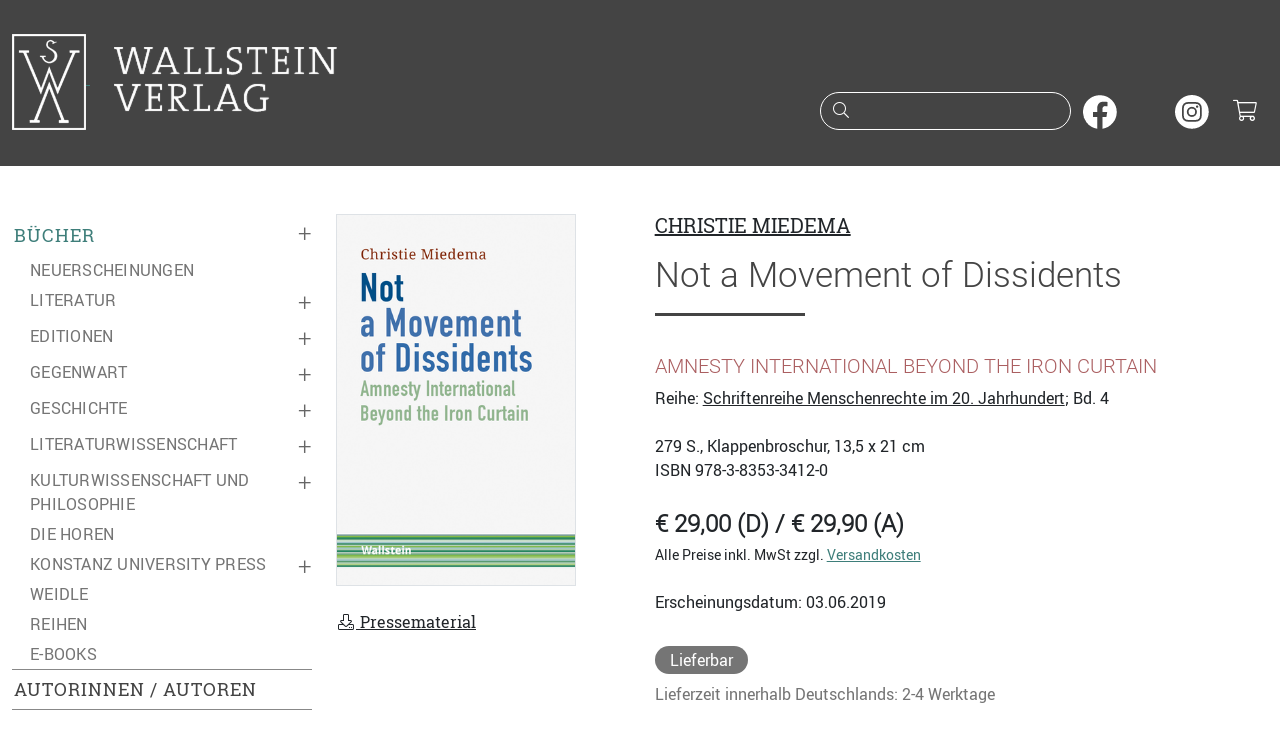

--- FILE ---
content_type: text/html;charset=utf-8
request_url: https://www.wallstein-verlag.de/9783835334120-not-a-movement-of-dissidents.html
body_size: 7380
content:
<!DOCTYPE html>
<html lang="de">
  <head>
    <meta charset="utf-8">
    <meta name="viewport" content="width=device-width, initial-scale=1, shrink-to-fit=no">
    <meta name="robots" content="index,follow">
    <meta name="msapplication-config" content="none">
    <title>Not a Movement of Dissidents - Christie Miedema | Wallstein Verlag</title>
    <meta name="description" content="Wie der osteuropäische Menschenrechtsaktivismus das für Amnesty International so wichtige Prinzip der Unparteilichkeit auf die Probe stellte.  Der Menschenrechtsaktivismus von Amnesty International entstand inmitten des Kalten Krieges mit dem ausdrücklichen Ziel, den ideologischen Konflikt zu überwinden.&nbsp;">
    <meta property="og:site_name" content="Wallstein Verlag">
    <meta property="og:type" content="product">
    <meta property="og:title" content="Not a Movement of Dissidents">
    <meta property="og:description" content="Wie der osteuropäische Menschenrechtsaktivismus das für Amnesty International so wichtige Prinzip der Unparteilichkeit auf die Probe stellte.  Der Menschenrechtsaktivismus von Amnesty International entstand&nbsp;&hellip;">
    <meta property="og:url" content="https://www.wallstein-verlag.de/9783835334120-not-a-movement-of-dissidents.html">
    <meta property="og:image" content="https://www.wallstein-verlag.de/media/cover/9783835334120l.png">
    <meta property="og:book:isbn" content="978-3-8353-3412-0">
    <meta property="og:book:author" content="Christie Miedema">
    <link rel="apple-touch-icon" size="120x120" href="/bilder/icons/icon-120.png">
    <link rel="apple-touch-icon" size="152x152" href="/bilder/icons/icon-152.png">
    <link rel="apple-touch-icon" size="167x167" href="/bilder/icons/icon-167.png">
    <link rel="apple-touch-icon" size="180x180" href="/bilder/icons/icon-180.png">
    <link rel="icon" size="32x32" href="/bilder/icons/icon-32.png">
    <link rel="icon" size="48x48" href="/bilder/icons/icon-48.png">
    <link rel="icon" size="96x96" href="/bilder/icons/icon-96.png">
    <link rel="icon" size="144x144" href="/bilder/icons/icon-144.png">
    <link rel="icon" size="192x192" href="/bilder/icons/icon-192.png">
    <link rel="icon" size="256x256" href="/bilder/icons/icon-256.png">
    <link rel="icon" size="512x512" href="/bilder/icons/icon-512.png">
    <link rel="apple-touch-icon" href="/bilder/icons/icon-180.png">
    <link rel="shortcut icon" type="image/x-icon" href="/bilder/icons/favicon.ico">
    <link rel="manifest" href="/site.webmanifest">
    <link rel="stylesheet" href="/css/styles1.css">
    <link rel="stylesheet" href="/css/all.min.css">
    <script type="application/ld+json">{"@context": "http://schema.org","@type": "BreadcrumbList","itemListElement": [{"@type": "ListItem", "position": 1, "item": { "@id": "https://www.wallstein-verlag.de/buecher/neuerscheinungen-.html", "name": "Bücher" }},{"@type": "ListItem", "position": 2, "item": { "@id": "https://www.wallstein-verlag.de/9783835334120-not-a-movement-of-dissidents.html", "name": "Not a Movement of Dissidents" }}]}</script>
  </head>
  <body>
    <a href="#inhalt" class="skipper btn btn-wagreen">Zum Hauptinhalt springen</a>
    <a href="#mainmenu" class="skipper btn btn-wagreen">Zur Navigation springen</a>
    <a href="#footer" class="skipper btn btn-wagreen">Zur Fußzeile springen</a>
    <header class="bg-secondary text-white pt-2 pb-3 pb-sm-4">
      <div class="container" id="tops">
        <div class="row">
          <div class="col-10 col-sm-8 col-md-6 col-lg-6">
            <a class="d-inline-block" href="/start.html">
              <img class="d-none d-sm-inline img-fluid mt-1" src="/bilder/wsv.png" width="74" height="96" alt="">
              <img class="img-fluid m-4" src="/bilder/wallstein.png" alt="Logo vom Wallstein Verlag, verlinkt zur Startseite">
            </a>
          </div>
          <div class="col-2 col-sm-4 col-md-6 d-lg-none text-end mt-3">
            <button class="btn text-light p-2" type="button" data-bs-toggle="collapse" data-bs-target="#mainmenu" aria-expanded="false" aria-controls="mainmenu" aria-label="Navigation öffnen"><i class="fal fa-fw fa-lg fa-bars"></i></button>
            <button class="btn text-light p-2" type="button" data-bs-toggle="collapse" data-bs-target="#suche" aria-expanded="false" aria-controls="suche" aria-label="Suchfenster öffnen"><i class="fal fa-fw fa-lg fa-search"></i></button>
            <a class="d-inline-block header-cart font-monospace text-center text-white" href="/warenkorb.html" aria-label="Warenkorb"><i class="fal fa-fw fa-lg fa-shopping-cart"></i></a>
          </div>
          <div class="col-12 col-sm-12 col-md-12 col-lg-6 text-end mt-lg-5 pt-4">
            <form action="/suche.html" method="post" id="searchform" role="search">
              <div class="d-none d-lg-inline">
                <div class="input-rnd border-white me-2">
                  <i class="fal fa-fw fa-search text-white"></i>
                  <input class="text-white" type="search" name="suche" id="headersuche" maxlength="200" onchange="this.form.submit()">
                  <label class="visually-hidden" for="headersuche">Suche nach Büchern oder Autor:innennamen</label>
                </div>
                <a class="d-inline-block me-2" href="https://www.facebook.com/wallstein.verlag" tabindex="-1" target="_blank" rel="noopener" aria-hidden="true"><img src="/bilder/sm/facebook.svg" decoding="async" loading="lazy" width="34" height="34" alt="Wallstein Verlag bei Facebook"></a>
                <a class="d-inline-block me-2" href="https://bsky.app/profile/wallsteinverlag.bsky.social" tabindex="-1" target="_blank" rel="noopener" aria-hidden="true"><img src="/bilder/sm/bluesky.svg" decoding="async" loading="lazy" width="34" height="34" alt="Wallstein Verlag bei Bluesky"></a>
                <a class="d-inline-block me-2" href="https://www.instagram.com/wallsteinverlag/" tabindex="-1" target="_blank" rel="noopener" aria-hidden="true"><img src="/bilder/sm/instagram.svg" decoding="async" loading="lazy" width="34" height="34" alt="Wallstein Verlag bei Instagram"></a>
                <a class="d-inline-block header-cart font-monospace text-white" href="/warenkorb.html" aria-label="Warenkorb ist leer"><i class="fal fa-fw fa-lg fa-shopping-cart"></i></a>
              </div>
            </form>
          </div>
        </div>
      </div>
    </header>
    <div id="suche" class="container d-lg-none bg-secondary text-white collapse">
      <div class="row header-search header-collapse">
        <form action="/suche.html" method="post">
          <label class="visually-hidden" for="collapsesearch">Suche</label>
          <div class="input-group mt-1 mb-3">
            <input class="form-control border-light" type="search" name="suche" id="collapsesearch" placeholder="Suche nach Büchern oder Autor:innennamen">
            <button class="btn btn-outline-light" type="submit" aria-label="Suche starten"><i class="fal fa-search text-white"></i></button>
          </div>
        </form>
      </div>
    </div>
    <main class="container py-lg-5">
      <div class="row">
        <div class="col-12 col-lg-auto mainmenu text-uppercase">
          <nav id="mainmenu" class="collapse out">
            <ul class="list-unstyled menu-content"><li class="collapsed active menu-marker"><span class="collapsed" data-bs-toggle="collapse" data-bs-target="#menu0" aria-label="Buchkategorien ein- oder ausklappen">&plus;</span><a href="/buecher/neuerscheinungen-1.html">Bücher</a></li><li><ul id="menu0" class="list-unstyled sub-menu ms-2"><li class=" ms-2"><a href="/buecher/neuerscheinungen-1.html">Neuerscheinungen</a></li><li class="collapsed ms-2 active"><span data-bs-toggle="collapse" data-bs-target="#menu2" aria-label="Unterkategorien ein- oder ausklappen">&plus;</span><a href="/buecher/literatur-1.html">Literatur</a></li><li><ul class="list-unstyled sub-menu collapse mx-4" id="menu2" aria-expanded="false" aria-hidden="true"><li><a href="/buecher/romane-1.html">Romane</a></li>
<li><a href="/buecher/erzaehlungen-1.html">Erzählungen</a></li>
<li><a href="/buecher/lyrik-1.html">Lyrik</a></li>
<li><a href="/buecher/essays-1.html">Essays</a></li>
<li><a href="/buecher/stuecke-1.html">Stücke</a></li>
<li><a href="/buecher/literatur-reihen-1.html">Reihen</a></li>
</ul></li><li class="collapsed ms-2 active"><span data-bs-toggle="collapse" data-bs-target="#menu5" aria-label="Unterkategorien ein- oder ausklappen">&plus;</span><a href="/buecher/editionen-1.html">Editionen</a></li><li><ul class="list-unstyled sub-menu collapse mx-4" id="menu5" aria-expanded="false" aria-hidden="true"><li><a href="/buecher/werkausgaben-1.html">Werkausgaben</a></li>
<li><a href="/buecher/briefe-1.html">Briefe und Briefwechsel, Tagebücher</a></li>
<li><a href="/buecher/18-jahrhundert-editionen-1.html">17. und 18. Jahrhundert</a></li>
<li><a href="/buecher/19-jahrhundert-editionen-1.html">19. Jahrhundert</a></li>
<li><a href="/buecher/20-jahrhundert-editionen-1.html">20. Jahrhundert</a></li>
<li><a href="/buecher/literarischemoderne-1.html">Literarische Moderne</a></li>
</ul></li><li class="collapsed ms-2 active"><span data-bs-toggle="collapse" data-bs-target="#menu72" aria-label="Unterkategorien ein- oder ausklappen">&plus;</span><a href="/buecher/gegenwart-1.html">Gegenwart</a></li><li><ul class="list-unstyled sub-menu collapse mx-4" id="menu72" aria-expanded="false" aria-hidden="true"><li><a href="/buecher/typographische-bibliothek-1.html">Typographische Bibliothek</a></li>
<li><a href="/buecher/aesthetik-des-buches-1.html">Ästhetik des Buches</a></li>
<li><a href="/buecher/sudelblaetter-reihen-1.html">Sudelblätter</a></li>
</ul></li><li class="collapsed ms-2 active"><span data-bs-toggle="collapse" data-bs-target="#menu6" aria-label="Unterkategorien ein- oder ausklappen">&plus;</span><a href="/buecher/geschichte-1.html">Geschichte</a></li><li><ul class="list-unstyled sub-menu collapse mx-4" id="menu6" aria-expanded="false" aria-hidden="true"><li><a href="/buecher/nationalsozialismus-1.html">Nationalsozialismus</a></li>
<li><a href="/buecher/holocaust-1.html">Holocauststudies und Antisemitismusforschung</a></li>
<li><a href="/buecher/juedische-geschichte-1.html">Jüdische Geschichte und Kultur</a></li>
<li><a href="/buecher/biographien-geschichte-1.html">Biographien</a></li>
<li><a href="/buecher/postkolonialismus-1.html">(Post-)Kolonialismus</a></li>
<li><a href="/buecher/geschlechterundkoerper-1.html">Geschlechter und Körper</a></li>
<li><a href="/buecher/publichistory-1.html">Public History</a></li>
<li><a href="/buecher/nordwestdeutschelandesgeschichte-1.html">Nordwestdeutsche Landesgeschichte</a></li>
<li><a href="/buecher/osteuropaeaischegeschichte-1.html">Osteuropäische Geschichte</a></li>
<li><a href="/buecher/wirtschaftsundsozialgeschichte-1.html">Wirtschafts- und Sozialgeschichte</a></li>
<li><a href="/buecher/zeitgeschichte-1.html">Zeitgeschichte</a></li>
<li><a href="/buecher/neuzeit-1.html">Frühe Neuzeit und Neuzeit</a></li>
<li><a href="/buecher/mittelalter-1.html">Mittelalter</a></li>
<li><a href="/buecher/reihen-jahrbuecher-geschichte-1.html">Reihen und Jahrbücher</a></li>
</ul></li><li class="collapsed ms-2 active"><span data-bs-toggle="collapse" data-bs-target="#menu7" aria-label="Unterkategorien ein- oder ausklappen">&plus;</span><a href="/buecher/literaturwissenschaft-1.html">Literaturwissenschaft</a></li><li><ul class="list-unstyled sub-menu collapse mx-4" id="menu7" aria-expanded="false" aria-hidden="true"><li><a href="/buecher/biographien-literaturwissenschaft-1.html">Biographien</a></li>
<li><a href="/buecher/18-jahrhundert-literaturwissenschaft-1.html">17. und 18. Jahrhundert</a></li>
<li><a href="/buecher/19-jahrhundert-literaturwissenschaft-1.html">19. Jahrhundert</a></li>
<li><a href="/buecher/20-jahrhundert-literaturwissenschaft-1.html">20. Jahrhundert</a></li>
<li><a href="/buecher/gegenwart-literaturwissenschaft-1.html">Gegenwart</a></li>
<li><a href="/buecher/reihen-jahrbuecher-literaturwissenschaft-1.html">Reihen und Jahrbücher</a></li>
</ul></li><li class="collapsed ms-2 active"><span data-bs-toggle="collapse" data-bs-target="#menu9" aria-label="Unterkategorien ein- oder ausklappen">&plus;</span><a href="/buecher/kulturwissenschaft-1.html">Kulturwissenschaft und Philosophie</a></li><li><ul class="list-unstyled sub-menu collapse mx-4" id="menu9" aria-expanded="false" aria-hidden="true"><li><a href="/buecher/kulturgeschichte-1.html">Kulturgeschichte</a></li>
<li><a href="/buecher/wissensgeschichte-1.html">Wissensgeschichte</a></li>
<li><a href="/buecher/rechtsgeschichte-1.html">Rechtsgeschichte</a></li>
<li><a href="/buecher/kulturwissenschaft-reihen-1.html">Reihen und Jahrbücher</a></li>
</ul></li><li class=" ms-2"><a href="/buecher/die-horen-1.html">die HOREN</a></li><li class="collapsed ms-2 active"><span data-bs-toggle="collapse" data-bs-target="#menu157" aria-label="Unterkategorien ein- oder ausklappen">&plus;</span><a href="/buecher/konstanz-university-press-1.html">Konstanz University Press</a></li><li><ul class="list-unstyled sub-menu collapse mx-4" id="menu157" aria-expanded="false" aria-hidden="true"><li><a href="/buecher/kup-ethnologie-1.html">Ethnologie</a></li>
<li><a href="/buecher/kup-geschichte-1.html">Geschichte</a></li>
<li><a href="/buecher/kup-kultur-1.html">Kultur</a></li>
<li><a href="/buecher/kup-kunstwissenschaft-1.html">Kunst und Medien</a></li>
<li><a href="/buecher/kup-literatur-1.html">Literaturwissenschaft</a></li>
<li><a href="/buecher/kup-philosophie-1.html">Philosophie</a></li>
<li><a href="/buecher/kup-politik-1.html">Politik</a></li>
<li><a href="/buecher/kup-soziologie-1.html">Soziologie</a></li>
<li><a href="/buecher/kup-wissensgeschichte-1.html">Wissensgeschichte</a></li>
</ul></li><li class=" ms-2"><a href="/buecher/weidle-1.html">Weidle</a></li><li class=" ms-2"><a href="/buecher/reihen-1.html">Reihen</a></li><li class=" ms-2"><a href="https://wallstein-verlag.e-bookshelf.de/" target="_blank" rel="noopener" aria-label="öffnet E-Books in einem neuen Browserfenster">E-Books</a></li></ul></li><li class="border-top"><a href="/autoren.html">Autorinnen / Autoren</a></li><li class="border-top"><a href="/open-access-books.html">Open Access Books</a></li><li class="collapsed active border-top"><span data-bs-toggle="collapse" data-bs-target="#menu114" aria-label="Untermenü ein- oder ausklappen">&plus;</span><a href="/lesungen.html">Lesungen</a></li><li><ul class="list-unstyled sub-menu collapse ms-2" id="menu114" aria-expanded="false" aria-hidden="true"><li><a href="/ausstellungen.html">Ausstellungen</a></li>
<li><a href="/veranstaltungsarchiv.html">Archiv</a></li>
</ul></li><li class="collapsed active border-top"><span data-bs-toggle="collapse" data-bs-target="#menu79" aria-label="Untermenü ein- oder ausklappen">&plus;</span><a href="/verlag.html">Verlag</a></li><li><ul class="list-unstyled sub-menu collapse ms-2" id="menu79" aria-expanded="false" aria-hidden="true"><li><a href="/konstanz-university-press.html">Konstanz University Press</a></li>
<li><a href="/weidle-verlag.html">Weidle Verlag</a></li>
<li><a href="/kooperationspartner.html">Kooperationspartner</a></li>
<li><a href="/open-access.html">Open Access</a></li>
<li><a href="/bmbf-agoah.html">BMFTR-Projekt »AGOAH«</a></li>
<li><a href="/bmbf-projekt-wallstein-oa.html">BMBF-Projekt »Wallstein-OA«</a></li>
<li><a href="/stellenangebote.html">Stellenangebote</a></li>
</ul></li><li class="collapsed active border-top"><span data-bs-toggle="collapse" data-bs-target="#menu81" aria-label="Untermenü ein- oder ausklappen">&plus;</span><a href="/kontakt.html">Kontakt</a></li><li><ul class="list-unstyled sub-menu collapse ms-2" id="menu81" aria-expanded="false" aria-hidden="true"><li><a href="/manuskripte.html">Manuskriptangebote</a></li>
</ul></li></ul>
            <ul class="list-unstyled menu-content menu-sm-content my-5"><li class="collapsed active"><span data-bs-toggle="collapse" data-bs-target="#menu83" aria-label="Untermenü ein- oder ausklappen">&plus;</span><a href="/buchhandel.html">Buchhandel</a></li><li><ul class="list-unstyled sub-menu collapse ms-3" id="menu83" aria-expanded="false" aria-hidden="true"><li><a href="/verlagsvertretung.html">Verlagsvertretung</a></li><li><a href="/verlagskataloge.html">Verlagskataloge</a></li><li><a href="/newsletter.html">Newsletter</a></li></ul></li><li class="collapsed active"><span data-bs-toggle="collapse" data-bs-target="#menu88" aria-label="Untermenü ein- oder ausklappen">&plus;</span><a href="/presse.html">Presse</a></li><li><ul class="list-unstyled sub-menu collapse ms-3" id="menu88" aria-expanded="false" aria-hidden="true"><li><a href="/pressematerial.html">Materialien zum Download</a></li><li><a href="/rezensionsexemplare.html">Rezensionsexemplare</a></li></ul></li><li class="collapsed active"><span data-bs-toggle="collapse" data-bs-target="#menu91" aria-label="Untermenü ein- oder ausklappen">&plus;</span><a href="/lizenzen.html">Foreign Rights / Lizenzen</a></li><li><ul class="list-unstyled sub-menu collapse ms-3" id="menu91" aria-expanded="false" aria-hidden="true"><li><a href="/foreign-rights.html">Foreign Rights</a></li><li><a href="/rights-catalogue-1.html">Rights Catalogue</a></li></ul></li></ul>
            <ul class="list-unstyled menu-content menu-sm-content d-block d-lg-none my-5"><li><a href="/impressum.html">Impressum</a></li><li><a href="/datenschutz.html">Datenschutzerklärung</a></li><li><a href="/barrierefreiheit.html">Barrierefreiheit</a></li><li><a href="/agb.html">AGB</a></li></ul>
            <a class="d-none d-lg-block menu-newsletter mb-2" href="/newsletter.html">Newsletter abonnieren<i class="fas fa-fw fa-envelope ms-1"></i></a>
            <div class="d-block d-lg-none pb-3 text-center text-primary">
              <a href="https://www.facebook.com/wallstein.verlag" target="_blank" rel="nofollow" aria-label="unsere Facebook-Seite besuchen"><i class="fab fa-2x fa-facebook-square m-2"></i></a>
              <a href="https://www.instagram.com/wallsteinverlag/" target="_blank" rel="nofollow" aria-label="unsere Instagram-Seite besuchen"><i class="fab fa-2x fa-instagram m-2"></i></a>
              <a href="/newsletter.html" aria-label="unseren Newsletter abonnieren"><i class="fal fa-2x fa-envelope m-2"></i></a>
            </div>
          </nav>
        </div>
        <div class="col my-4 my-lg-0" id="inhalt">
          <div class="row" itemscope itemtype="http://schema.org/Book">
            <div class="col-12 col-sm-4 col-md-4"><img class="img-cover img-fluid border" itemprop="image" src="/media/cover/9783835334120l.png" width="240" height="374" alt="Buchcover: Not a Movement of Dissidents"><br><br><a class="text-reset" href="/pressematerial/9783835334120.html"><i class="fal fa-fw fa-download" aria-hidden="true"></i> Pressematerial</a><br><br></div>
            <div class="col-12 col-sm-8 col-md-8 text-rob">
              <span class="h5 d-block text-body-secondary text-ros text-uppercase mb-3" itemscope itemprop="author" itemtype="http://schema.org/Person"><a class="text-dark" href="/autoren/christie-miedema.html" aria-label="zur Autorenseite von Christie Miedema"><span itemprop="name">Christie Miedema</span></a></span><h1 class="text-rol underliner" lang="de" itemprop="name">Not a Movement of Dissidents</h1><br><h2 class="h5 text-wared text-uppercase" itemprop="alternativeHeadline">Amnesty International Beyond the Iron Curtain</h2>Reihe: <a class="link-dark" href="/reihen/schriftenreihe-menschenrechte-im-20-jahrhundert.html">Schriftenreihe Menschenrechte im 20. Jahrhundert</a>; Bd. 4<br><br>              <meta itemprop="description" content="Wie der osteuropäische Menschenrechtsaktivismus das für Amnesty International so wichtige Prinzip der Unparteilichkeit auf die Probe stellte.

Der Menschenrechtsaktivismus&nbsp;&hellip;">
              <meta itemprop="url" content="/9783835334120-not-a-movement-of-dissidents.html">
              <aside>
                <span itemprop="numberOfPages">279</span> S., Klappenbroschur, 13,5 x 21 cm<br>
                ISBN <span itemprop="isbn">978-3-8353-3412-0</span><br>
                <br>
                <div itemscope itemprop="offers" itemtype="http://schema.org/Offer">
                  <strong class="fs-4 text-rol">€ 29,00 (D) / € 29,90 (A)</strong><br>
                  <small>Alle Preise inkl. MwSt zzgl. <a href="/versandinformationen.html" aria-label="unsere Versandkostenübersicht">Versandkosten</a></small><br>
                  <meta itemprop="price" content="29.00">
                  <meta itemprop="priceCurrency" content="EUR">
                  <br>
                  Erscheinungsdatum: 03.06.2019<br><br><span class="lieferstatus text-wrap text-center my-2" itemprop="availability" content="https://schema.org/InStock">Lieferbar</span><br><span class="text-wagrey">Lieferzeit innerhalb Deutschlands: 2-4 Werktage</span><br><br>
                  <form action="/9783835334120-not-a-movement-of-dissidents.html" method="post"><button class="btn btn-black" name="addCart" value="9783835334120" aria-label="Buch in den Warenkorb legen"><i class="fas fa-shopping-cart" aria-hidden="true"></i> in den Warenkorb</button></form><br>Auch als E-Book erhältlich:<br> <a class="btn btn-ebook" href="/ebooks/9783835343306.html" target="_blank" rel="noopener" aria-label="dieses Buch als E-Book im Format PDF kaufen, öffnet externe Seite in neuem Fenster"><i class="fas fa-fw fa-tablet-alt" aria-hidden="true"></i> PDF</a><br>
                </div>
              </aside>
            </div>
          </div>
          <hr class="my-5">
          <div class="row my-2"><div class="col mb-5" lang="de"><span class="h3 text-rol">Wie der osteuropäische Menschenrechtsaktivismus das für Amnesty International so wichtige Prinzip der Unparteilichkeit auf die Probe stellte.</span><br><br />
Der Menschenrechtsaktivismus von Amnesty International entstand inmitten des Kalten Krieges mit dem ausdrücklichen Ziel, den ideologischen Konflikt zu überwinden. Zu diesem Zweck entwickelte die Organisation das Prinzip der Unparteilichkeit. Es beruhte darauf, Menschenrechtsverletzungen in Ost und West in gleichem Maße zu kritisieren und eine gewisse Distanz zwischen Aktivisten und Gefangenen zu wahren. Die politisierte ideologische Landschaft, in der Amnesty tätig war, und der Menschenrechtsaktivismus in Osteuropa stellten diese Politik insbesondere in den siebziger Jahren in Frage. Osteuropäische Menschenrechtsaktivisten lieferten dringend benötigte Informationen über eine Region, die für Amnestys Politik der Balance wichtig war. Aber je enger die Zusammenarbeit wurde, desto mehr gerieten die Regeln von Amnesty unter Druck, insbesondere das Prinzip der Distanz. Als Aktivisten zunächst in der Sowjetunion und später in Polen versuchten, Amnesty-Gruppen und -Sektionen in ihren jeweiligen Ländern zu etablieren, wurde die Kluft zwischen den nominell universellen Regeln der Organisation und ihrer Praxis in Osteuropa deutlich.<br />
<br />
Das Buch erscheint in englischer Sprache.<br><div class="buch-autor text-rob pt-5"><strong class="d-block lead text-ros text-uppercase mt-3">Christie Miedema</strong><p class="my-2">Christie Miedema, geb. 1984, ist Historikerin mit Schwerpunkt auf der Geschichte der osteuropäischen Oppositionsbewegungen und des gesellschaftlichen Ost-Westdialogs vor 1989. Sie promovierte 2015 mit einer bei der Amsterdam University Press erschienenen&nbsp;&hellip;</p><a class="text-uppercase" href="/autoren/christie-miedema.html" aria-label="weiter zur Autorenseite von Christie Miedema">mehr</a><br><br></div><br></div></div>
                    <hr class="hr-grey"><div class="my-5 text-center"><span class="lead text-uppercase border-bottom border-dark border-2">Pressestimmen</span><div id="carouselPresse" class="carousel carousel-fh slide" data-bs-ride="carousel" data-bs-interval="9000"><div class="carousel-inner"><div class="carousel-item text-rol p-4 active"><p class="lead px-lg-5 mb-3">»this monograph (...) will be a great reference for students of contemporary history, and all those interested in human rights activism, East and West«</p>(Kacper Szulecki, H-Soz-Kult, 21.01.2020)</div></div></div></div>                              <hr><div class="row buch-reihe my-4"><div class="col-12 col-sm-12 col-md-12 col-xl-12 mt-4"><h3 class="h5">Weitere Bücher der Reihe &raquo;Schriftenreihe Menschenrechte im 20. Jahrhundert&laquo;</h3></div><div class="col-12 col-sm-6 col-md-4 col-xl-3 my-3 text-center"><a href="/9783835351653-human-rights-and-technological-change.html" aria-label="weiter zum Buch Human Rights and Technological Change"><img class="img-fluid d-block border my-2 mx-auto" src="/media/cover/9783835351653l.png" width="350" height="544" alt="Buchcover: Human Rights and Technological Change"></a>Human Rights and Technological Change<br><strong class="text-rol lh-lg fs-5">€41,00</strong></div><div class="col-12 col-sm-6 col-md-4 col-xl-3 my-3 text-center"><a href="/9783835351646-embattled-visions.html" aria-label="weiter zum Buch Embattled Visions"><img class="img-fluid d-block border my-2 mx-auto" src="/media/cover/9783835351646l.png" width="350" height="544" alt="Buchcover: Embattled Visions"></a>Embattled Visions<br><strong class="text-rol lh-lg fs-5">€41,00</strong></div><div class="col-12 col-sm-6 col-md-4 col-xl-3 my-3 text-center"><a href="/9783835339019-jewish-european-migre-lawyers.html" aria-label="weiter zum Buch Jewish-European Émigré Lawyers"><img class="img-fluid d-block border my-2 mx-auto" src="/media/cover/9783835339019l.png" width="350" height="544" alt="Buchcover: Jewish-European Émigré Lawyers"></a>Jewish-European Émigré Lawyers<br><strong class="text-rol lh-lg fs-5">€24,00</strong></div><div class="col-12 col-sm-6 col-md-4 col-xl-3 my-3 text-center"><a href="/9783835338494-quellen-zur-geschichte-der-menschenrechte.html" aria-label="weiter zum Buch Quellen zur Geschichte der Menschenrechte"><img class="img-fluid d-block border my-2 mx-auto" src="/media/cover/9783835338494l.png" width="350" height="436" alt="Buchcover: Quellen zur Geschichte der Menschenrechte"></a>Quellen zur Geschichte der Menschenrechte<br><strong class="text-rol lh-lg fs-5">€92,00</strong></div><div class="col-12 col-sm-6 col-md-4 col-xl-3 my-3 text-center"><a href="/9783835337794-quellen-zur-geschichte-der-menschenrechte.html" aria-label="weiter zum Buch Quellen zur Geschichte der Menschenrechte"><img class="img-fluid d-block border my-2 mx-auto" src="/media/cover/9783835337794l.png" width="350" height="551" alt="Buchcover: Quellen zur Geschichte der Menschenrechte"></a>Quellen zur Geschichte der Menschenrechte<br><strong class="text-rol lh-lg fs-5">€46,00</strong></div><div class="col-12 col-sm-6 col-md-4 col-xl-3 my-3 text-center"><a href="/9783835337787-quellen-zur-geschichte-der-menschenrechte.html" aria-label="weiter zum Buch Quellen zur Geschichte der Menschenrechte"><img class="img-fluid d-block border my-2 mx-auto" src="/media/cover/9783835337787l.png" width="350" height="551" alt="Buchcover: Quellen zur Geschichte der Menschenrechte"></a>Quellen zur Geschichte der Menschenrechte<br><strong class="text-rol lh-lg fs-5">€46,00</strong></div><div class="col-12 col-sm-6 col-md-4 col-xl-3 my-3 text-center"><a href="/9783835336414-geburtenkontrolle-als-menschenrecht.html" aria-label="weiter zum Buch Geburtenkontrolle als Menschenrecht"><img class="img-fluid d-block border my-2 mx-auto" src="/media/cover/9783835336414l.png" width="350" height="507" alt="Buchcover: Geburtenkontrolle als Menschenrecht"></a>Geburtenkontrolle als Menschenrecht<br><span class="text-wagreen text-rob text-uppercase">Roman Birke</span><br><strong class="text-rol lh-lg fs-5">€34,00</strong></div><div class="col-12 col-sm-6 col-md-4 col-xl-3 my-3 text-center"><a href="/9783835332874-menschenrechte-und-ihre-kritiker.html" aria-label="weiter zum Buch Menschenrechte und ihre Kritiker"><img class="img-fluid d-block border my-2 mx-auto" src="/media/cover/9783835332874l.png" width="350" height="544" alt="Buchcover: Menschenrechte und ihre Kritiker"></a>Menschenrechte und ihre Kritiker<br><strong class="text-rol lh-lg fs-5">€22,90</strong></div><div class="col-12 col-sm-6 col-md-4 col-xl-3 my-3 text-center"><a href="/9783835330085-human-rights-and-humanitarian-intervention.html" aria-label="weiter zum Buch Human Rights and Humanitarian Intervention"><img class="img-fluid d-block border my-2 mx-auto" src="/media/cover/9783835330085l.png" width="350" height="545" alt="Buchcover: Human Rights and Humanitarian Intervention"></a>Human Rights and Humanitarian Intervention<br><strong class="text-rol lh-lg fs-5">€22,90</strong></div><div class="col-12 col-sm-6 col-md-4 col-xl-3 my-3 text-center"><a href="/9783835318175-recht-auf-wahrheit.html" aria-label="weiter zum Buch Recht auf Wahrheit"><img class="img-fluid d-block border my-2 mx-auto" src="/media/cover/9783835318175l.png" width="240" height="374" alt="Buchcover: Recht auf Wahrheit"></a>Recht auf Wahrheit<br><strong class="text-rol lh-lg fs-5">€22,90</strong></div></div>              <div class="d-none d-sm-block z-3"><a class="topper topper-main rounded-1" href="#tops"><i class="fas fa-chevron-up"></i> nach oben</a></div>
        </div>
      </div>
    </main>
    <footer>
      <div class="container lh-lg border-top border-secondary border-3 py-4 mt-5" id="footer">
        <div class="row">
          <div class="d-none d-lg-block col-lg-3 text-sm-start"><span class="lead">Wallstein Verlag GmbH</span><br>Bücher mit Anspruch. Seit 1986, mit Fokus auf Geisteswissenschaften und Belletristik.</div>
          <div class="col-12 col-sm-5 col-lg-3 text-sm-start text-truncate">
            <span class="lead">Kontakt</span><br>
            <address class="m-0">Wallstein Verlag GmbH<br>Geiststraße 11, 37073 Göttingen<br></address>
            <i class="fal fa-fw fa-flip-horizontal fa-phone"></i> +49 (0)551 / 548 98-0<br>
            <i class="fal fa-fw fa-envelope"></i> info@wallstein-verlag.de<br>
            <hr class="hr-light d-block d-sm-none"><br>
          </div>
          <div class="d-none d-sm-block col-sm-3 col-lg-3 text-sm-start text-truncate">
            <span class="lead">Verlag</span><br>
            <a href="/buecher/neuerscheinungen-1.html">Bücher</a><br>
            <a href="/autoren.html">Autoren</a><br>
            <a href="/lesungen.html">Veranstaltungen</a><br>
            <a href="/verlagskataloge.html">Verlagskataloge</a><br>
            <a href="/newsletter .html">Newsletter </a><br>
            <br>
          </div>
          <div class="d-none d-sm-block col-sm-4 col-lg-3 text-sm-start text-truncate"><span class="lead">Rechtliches</span><br><a href="/versandinformationen.html">Versandinformationen</a><br><a href="/datenschutz.html">Datenschutzerklärung</a><br><a href="/barrierefreiheit.html">Barrierefreiheit</a><br><a href="/agb.html">AGB und Widerrufsrecht</a><br><a href="/produktsicherheit.html">Produktsicherheit</a><br><a href="/impressum.html">Impressum</a><br></div>
        </div>
        <div class="row my-2">
          <div class="col-12 col-sm-6 my-2">Copyright &copy; 2026 Wallstein Verlag</div>
          <div class="col-12 col-sm-6 my-2 text-sm-end smlogo">
            <a class="d-inline-block rounded-circle" href="https://www.facebook.com/wallstein.verlag" target="_blank" rel="noopener"><img src="/bilder/sm/facebook.svg" decoding="async" loading="lazy" width="33" height="33" alt="Wallstein Verlag bei Facebook"></a>
            <a class="d-inline-block rounded-circle" href="https://bsky.app/profile/wallsteinverlag.bsky.social" target="_blank" rel="noopener"><img src="/bilder/sm/bluesky.svg" decoding="async" loading="lazy" width="33" height="33" alt="Wallstein Verlag bei Bluesky"></a>
            <a class="d-inline-block rounded-circle" href="https://www.instagram.com/wallsteinverlag/" target="_blank" rel="noopener"><img src="/bilder/sm/instagram.svg" decoding="async" loading="lazy" width="33" height="33" alt="Wallstein Verlag bei Instagram"></a>
          </div>
        </div>
      </div>
    </footer>
    <script src="/js/jquery-3.7.1.min.js"></script>
    <script src="/js/bootstrap.bundle.min.js"></script>
    <script>
    $(document).ready(function () {
        $('.icon-search').click(function(){$('.header-search').slideToggle(250);});
        $(window).scroll(function() {
        	if ($(window).scrollTop() > 1000) {
        		$('.topper').fadeIn('slow');
        	} else {
        		$('.topper').fadeOut('slow');
        	}
        });
        $('#mainmenu [data-bs-toggle="collapse"]').on('click', function() {
            var $this = $(this);
            var expanded = $this.attr('aria-expanded') === 'true';

            $this.attr('aria-expanded', !expanded).html(expanded ? '&ndash;' : '&plus;');
        });
    });
    const tooltipTriggerList = document.querySelectorAll('[data-bs-toggle="tooltip"]');
    const tooltipList = [...tooltipTriggerList].map(tooltipTriggerEl => new bootstrap.Tooltip(tooltipTriggerEl));
    </script>
  </body>
</html>
